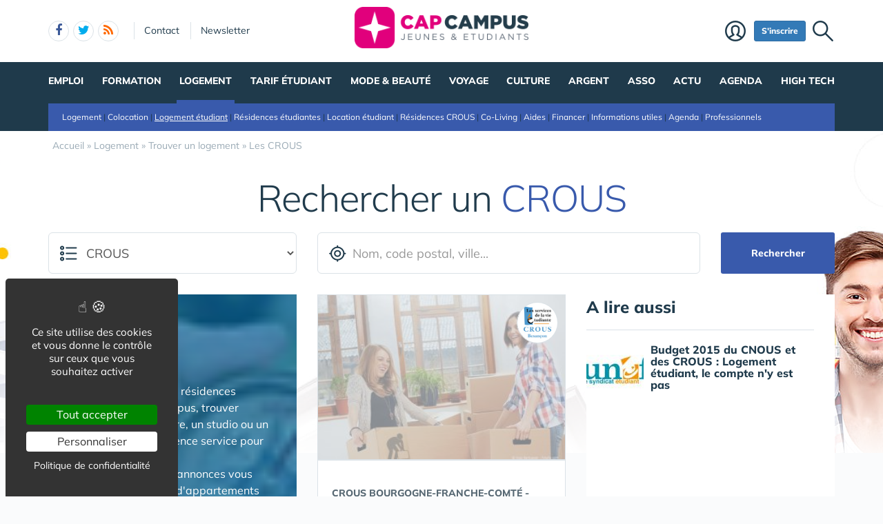

--- FILE ---
content_type: text/html; charset=UTF-8
request_url: https://www.capcampus.com/les-crous-1174/
body_size: 11733
content:
<!DOCTYPE html>
<html lang="fr">
<head>
<meta charset="utf-8">
<meta http-equiv="X-UA-Compatible" content="IE=edge">
<meta name="viewport" content="width=device-width, initial-scale=1">
<title>Logement Etudiant & Résidence Etudiant : Trouver un Logement pour Etudiant ou une colocation</title>
<meta name="keywords" content="logement, apl, logement étudiant, résidence d'étudiant, chambre d'étudiant, appartement pour étudiant, co-location,  aide au logement, agence immobilière, petites annonces immobilières, jeune diplômé, les formalités de la location, studio, location, appartement, site portail étudiant">
<meta name="description" content="Trouver un Logement étudiant : vous êtes étudiants, et vous devez vous Loger!!! formalités de Location, petites annonces, Aides au Logement, litiges... le Logement Etudiant avec capcampus, le site portail de la communauté étudiante et jeunes diplômés, ça déménage!!">
<meta property="og:locale" content="fr_FR" />
<meta property="og:title" content="Logement Etudiant & Résidence Etudiant : Trouver un Logement pour Etudiant ou une colocation" />
<meta property="og:description" content="Trouver un Logement étudiant : vous êtes étudiants, et vous devez vous Loger!!! formalités de Location, petites annonces, Aides au Logement, litiges... le Logement Etudiant avec capcampus, le site portail de la communauté étudiante et jeunes diplômés, ça déménage!!" />
<meta name="verification" content="bd6bc68e5bd5ff1cf5698f03f235af31" />
<meta name="p:domain_verify" content="5edcf0bac00b8e413bdc081efe4a1b96"/>
<meta property="fb:app_id" content="385216894852996"/>
<meta property="fb:admins" content="670624612" />
<meta property="fb:page_id" content="191120424325199" />
<meta name="msvalidate.01" content="E208EE567BB1E79A45318B0D53E54BCF" />
<meta name="msvalidate.01" content="686C531584ED051CACE9E478737DBD07" /><link rel="next" href="?c=31&amp;k=&amp;pg=2">
<link rel="alternate" type="application/rss+xml" title="Capcampus.com > Logement" href="https://www.capcampus.com/logement-1159/rss.xml">
<link href="/img/a/i/favicon.ico" rel="shortcut icon" type="image/x-icon">
<link rel="preload" href="/img/f/mulish-v10-latin-regular.woff2" as="font" type="font/woff2" crossorigin>
<link rel="preload" href="/img/f/mulish-v10-latin-800.woff2" as="font" type="font/woff2" crossorigin>
<link href="/img/24/_c1768832779.css" rel="stylesheet">
<style>
body {background-image: linear-gradient(0deg, #ffffff -2%, rgba(250, 251, 253, 0) 27%),url(/img/18/fonds/etd.jpg);background-repeat:no-repeat;background-position-x:center;background-size:1920px 657px;}
</style>
<script>(function(){"use strict";var c=[],f={},a,e,d,b;if(!window.jQuery){a=function(g){c.push(g)};f.ready=function(g){a(g)};e=window.jQuery=window.$=function(g){if(typeof g=="function"){a(g)}return f};window.checkJQ=function(){if(!d()){b=setTimeout(checkJQ,100)}};b=setTimeout(checkJQ,100);d=function(){if(window.jQuery!==e){clearTimeout(b);var g=c.shift();while(g){jQuery(g);g=c.shift()}b=f=a=e=d=window.checkJQ=null;return true}return false}}})();</script>
<style>.ui-autocomplete { max-height:300px;overflow-y: auto;overflow-x: hidden;}</style>
<script>
$(function() {
	$("#topformcat").on("change",function(){
		var s =  $(this).val();
		if (s==1) {window.location="/residences-service-etudiant-1176/";}
		else if (s==2) {window.location="/les-residences-crous-1175/";}
		else if (s==4) {window.location="/les-crous-1174/";}
		else if (s==5) {window.location="/cite-internationale-1177/";}
		else if (s==7) {window.location="/habitat-pour-les-jeunes-2173/";}
		else if (s==8) {window.location="/colocation/";}
		else {window.location="/residences-service-etudiant-1176/";}	
		});
});
</script>

</head><body data-col="tc19"><noscript><img src="/m23/?idsite=9&amp;rec=1&amp;action_name=__nojs__" style="border:0;" alt="m"></noscript>
<svg xmlns="http://www.w3.org/2000/svg" style="display:none">
<symbol id="facebook-f" viewBox="0 0 320 512"><!--! Font Awesome Free 6.5.1 by @fontawesome - https://fontawesome.com License - https://fontawesome.com/license/free (Icons: CC BY 4.0, Fonts: SIL OFL 1.1, Code: MIT License) Copyright 2023 Fonticons, Inc. --><path d="M80 299.3V512H196V299.3h86.5l18-97.8H196V166.9c0-51.7 20.3-71.5 72.7-71.5c16.3 0 29.4 .4 37 1.2V7.9C291.4 4 256.4 0 236.2 0C129.3 0 80 50.5 80 159.4v42.1H14v97.8H80z"/></symbol>
<symbol id="linkedin-in" viewBox="0 0 448 512"><!--! Font Awesome Free 6.5.1 by @fontawesome - https://fontawesome.com License - https://fontawesome.com/license/free (Icons: CC BY 4.0, Fonts: SIL OFL 1.1, Code: MIT License) Copyright 2023 Fonticons, Inc. --><path d="M100.28 448H7.4V148.9h92.88zM53.79 108.1C24.09 108.1 0 83.5 0 53.8a53.79 53.79 0 0 1 107.58 0c0 29.7-24.1 54.3-53.79 54.3zM447.9 448h-92.68V302.4c0-34.7-.7-79.2-48.29-79.2-48.29 0-55.69 37.7-55.69 76.7V448h-92.78V148.9h89.08v40.8h1.3c12.4-23.5 42.69-48.3 87.88-48.3 94 0 111.28 61.9 111.28 142.3V448z"/></symbol>
<symbol id="x-twitter" viewBox="0 0 512 512"><!--! Font Awesome Free 6.5.1 by @fontawesome - https://fontawesome.com License - https://fontawesome.com/license/free (Icons: CC BY 4.0, Fonts: SIL OFL 1.1, Code: MIT License) Copyright 2023 Fonticons, Inc. --><path d="M389.2 48h70.6L305.6 224.2 487 464H345L233.7 318.6 106.5 464H35.8L200.7 275.5 26.8 48H172.4L272.9 180.9 389.2 48zM364.4 421.8h39.1L151.1 88h-42L364.4 421.8z"/></symbol>
<symbol id="circle-user" viewBox="0 0 512 512"><!--! Font Awesome Free 6.5.1 by @fontawesome - https://fontawesome.com License - https://fontawesome.com/license/free (Icons: CC BY 4.0, Fonts: SIL OFL 1.1, Code: MIT License) Copyright 2023 Fonticons, Inc. --><path d="M406.5 399.6C387.4 352.9 341.5 320 288 320H224c-53.5 0-99.4 32.9-118.5 79.6C69.9 362.2 48 311.7 48 256C48 141.1 141.1 48 256 48s208 93.1 208 208c0 55.7-21.9 106.2-57.5 143.6zm-40.1 32.7C334.4 452.4 296.6 464 256 464s-78.4-11.6-110.5-31.7c7.3-36.7 39.7-64.3 78.5-64.3h64c38.8 0 71.2 27.6 78.5 64.3zM256 512A256 256 0 1 0 256 0a256 256 0 1 0 0 512zm0-272a40 40 0 1 1 0-80 40 40 0 1 1 0 80zm-88-40a88 88 0 1 0 176 0 88 88 0 1 0 -176 0z"/></symbol>
<symbol id="arrow-right" viewBox="0 0 448 512"><!--! Font Awesome Free 6.5.1 by @fontawesome - https://fontawesome.com License - https://fontawesome.com/license/free (Icons: CC BY 4.0, Fonts: SIL OFL 1.1, Code: MIT License) Copyright 2023 Fonticons, Inc. --><path d="M438.6 278.6c12.5-12.5 12.5-32.8 0-45.3l-160-160c-12.5-12.5-32.8-12.5-45.3 0s-12.5 32.8 0 45.3L338.8 224 32 224c-17.7 0-32 14.3-32 32s14.3 32 32 32l306.7 0L233.4 393.4c-12.5 12.5-12.5 32.8 0 45.3s32.8 12.5 45.3 0l160-160z"/></symbol>
<symbol id="location-crosshairs" viewBox="0 0 512 512"><!--! Font Awesome Free 6.5.1 by @fontawesome - https://fontawesome.com License - https://fontawesome.com/license/free (Icons: CC BY 4.0, Fonts: SIL OFL 1.1, Code: MIT License) Copyright 2023 Fonticons, Inc. --><path d="M256 0c17.7 0 32 14.3 32 32V66.7C368.4 80.1 431.9 143.6 445.3 224H480c17.7 0 32 14.3 32 32s-14.3 32-32 32H445.3C431.9 368.4 368.4 431.9 288 445.3V480c0 17.7-14.3 32-32 32s-32-14.3-32-32V445.3C143.6 431.9 80.1 368.4 66.7 288H32c-17.7 0-32-14.3-32-32s14.3-32 32-32H66.7C80.1 143.6 143.6 80.1 224 66.7V32c0-17.7 14.3-32 32-32zM128 256a128 128 0 1 0 256 0 128 128 0 1 0 -256 0zm128-80a80 80 0 1 1 0 160 80 80 0 1 1 0-160z"/></symbol>
<symbol id="magnifying-glass" viewBox="0 0 512 512"><!--! Font Awesome Free 6.5.1 by @fontawesome - https://fontawesome.com License - https://fontawesome.com/license/free (Icons: CC BY 4.0, Fonts: SIL OFL 1.1, Code: MIT License) Copyright 2023 Fonticons, Inc. --><path d="M416 208c0 45.9-14.9 88.3-40 122.7L502.6 457.4c12.5 12.5 12.5 32.8 0 45.3s-32.8 12.5-45.3 0L330.7 376c-34.4 25.2-76.8 40-122.7 40C93.1 416 0 322.9 0 208S93.1 0 208 0S416 93.1 416 208zM208 352a144 144 0 1 0 0-288 144 144 0 1 0 0 288z"/></symbol>
<symbol id="rss" viewBox="0 0 448 512"><!--! Font Awesome Free 6.5.1 by @fontawesome - https://fontawesome.com License - https://fontawesome.com/license/free (Icons: CC BY 4.0, Fonts: SIL OFL 1.1, Code: MIT License) Copyright 2023 Fonticons, Inc. --><path d="M0 64C0 46.3 14.3 32 32 32c229.8 0 416 186.2 416 416c0 17.7-14.3 32-32 32s-32-14.3-32-32C384 253.6 226.4 96 32 96C14.3 96 0 81.7 0 64zM0 416a64 64 0 1 1 128 0A64 64 0 1 1 0 416zM32 160c159.1 0 288 128.9 288 288c0 17.7-14.3 32-32 32s-32-14.3-32-32c0-123.7-100.3-224-224-224c-17.7 0-32-14.3-32-32s14.3-32 32-32z"/></symbol>
</svg>
<div id="tphea" class="container"><div class="row"><div class="col-xs-12"><div id="dfind"><form role="search" action="/result_search.php" method="get" target="_top"><input id="ifind" class="q" type="text" name="q" placeholder="Tapez votre recherche" value="" title="recherche"><input class="hide" value="Rechercher" type="submit"></form></div><div id="dlogo"><a href="https://www.capcampus.com/"><img alt="Capcampus, pour jeunes et étudiants" style="height:60px;" src="/img/a/g/logo-capcampus1.png"></a></div><ul class="toleft"><li class="hide"><a href="#contenu">Aller au texte</a></li><li class="visible-xs"><a id="btn-burger" class="fa fa-bars fa-2x"></a></li><li class="follows hidden-xs "><a rel="nofollow" target="_blank" href="https://www.facebook.com/capcampus" class="follow-facebook"><i class="fa fa-facebook"></i><span>facebook</span></a><a rel="nofollow" target="_blank" href="https://www.twitter.com/capcampus/" class="follow-twitter"><i class="fa fa-twitter"></i><span>twitter</span></a><a href="https://www.capcampus.com/logement-1159/rss.xml" class="follow-rss"><i class="fa fa-rss"></i><span>rss</span></a></li><li class="hidden-xs hidden-sm"><a rel="nofollow" class="contact" href="https://www.capcampus.com/contact-1356/">Contact</a></li><li class="hidden-xs hidden-sm"><a rel="nofollow" class="newsletter" href="https://www.capcampus.com/newsletter-1963/?ref=top">Newsletter</a></li></ul><ul class="toright"><li class="hidden-xs"><a class="pi pi-recherche" id="imgfind"></a></li><li class="hidden-xs hidden-sm"><a id="btn-mbr" class="btn btn-primary btn-sm" href="https://www.capcampus.com/membre.php">S'inscrire</a></li><li class="hidden-xs hidden-sm"><a class="pi pi-user" href="https://www.capcampus.com/membre.php">Membre</a></li></ul></div></div></div><div id="tpnav" class="ktnav2 hidden-xs"><div class="win"><ul class="unav"><li class="tc17bc"><a class="m" href="/emploi-20/">Emploi</a><div class="smnu smnu1 bc"><div class="win"><ul><li class="actu9" style="float:right;width:720px;">Actualités<div class="actu2" data-p="actu_emploi"></div></li></ul><ul><li class="rub" style="width:200px;float:left;">Rubriques<ul><li class="wide"><a href="/stage-931/">Stage</a></li><li class="wide"><a href="/alternance-991/">Alternance</a></li><li class="wide"><a href="/job-etudiant-953/">Job etudiant</a></li><li class="wide"><a href="/jobs-d-ete-987/">Job d'été</a></li><li class="wide"><a href="/emploi-jeune-diplome-1023/">Emploi Jeune Diplômé</a></li><li class="wide"><a href="/interim-1077/">Intérim</a></li><li class="wide"><a href="/un-stage-a-l-etranger-945/">Stage à l'étranger</a></li><li class="wide"><a href="/un-emploi-a-l-etranger-1054/">Emploi à l'étranger</a></li><li class="wide"><a href="/job-etudiant-a-l-etranger-989/">Job étudiant à l'étranger</a></li><li class="wide"><a href="/expatriation-1081/">Expatriation</a></li><li class="wide"><a href="/creer-son-entreprise-1141/">Créer son Entreprise</a></li><li class="wide"><a href="/agenda-1378/">Agenda</a></li><li class="wide"><a href="/espace-recruteur-1135/"><b>Espace Recruteur</b></a></li></ul></li></ul><ul><li class="rub" style="width:170px;float:left;margin-left:10px;">Outils<ul><li class="wide"><a href="/lettres-de-motivation-1021/">Lettres de motivation</a></li><li class="wide"><a href="/exemple-de-cv-1022/">Exemple de cv</a></li><li class="wide"><a href="/test-qi-1011/">Test QI</a></li><li class="wide"><a href="/test-de-personnalite-1010/">Test de personnalité</a></li><li class="wide"><a href="/test-metier-1013/">Test métier</a></li><li class="wide"><a href="/test-d-orientation-1012/">Test d'Orientation</a></li><li class="wide"><a href="/test-de-recrutement-1014/">Test de recrutement</a></li><li class="wide"><a href="/test-marketing-vente-1019/">Test marketing vente</a></li><li class="wide"><a href="/salaire-1201/">Evaluer son salaire</a></li><li class="wide"><a href="/test-qe-emotionnel-1016/">Test QE émotionnel</a></li></ul></li></ul><br class="clear"></div></div></li><li class="tc16bc"><a class="m" href="/formation-19/">Formation</a><div class="smnu smnu1 bc"><div class="win"><ul><li class="actu9" style="float:right;width:450px;margin-left:10px;">Les derniers articles<div class="actu2" data-p="actu_formation"></div></li></ul><ul><li class="rub" style="float:left;width:210px;">Rubriques<ul><li class="wide"><a href="/filieres-451/">Filières</a></li><li class="wide"><a href="/guide-metier-459/">Guide Métiers</a></li><li class="wide"><a href="/alternance-et-pro-463/">Alternance & Pro</a></li><li class="wide"><a href="/toolbox-467/">Toolbox</a></li><li class="wide"><a href="/actualite-473/">Actualité</a></li><li class="wide"><a href="/agenda-475/">Agenda</a></li><li class="wide"><a href="/langues-522/">Langues</a></li><li class="wide"><a href="/grandes-ecoles-531/">Grandes Ecoles</a></li><li class="wide"><a href="/mba-458/">MBA</a></li><li class="wide"><a href="/etudier-a-l-etranger-2013/">Etudier à l'étranger</a></li></ul></li></ul><ul><li class="rub" style="float:left;width:250px;margin-left:10px;">Filières<ul><li class="wide"><a href="/3eme-cycle-et-masters-455/">3ème cycle et masters</a></li><li class="wide"><a href="/ecoles-de-commerce-456/">Ecoles de commerce</a></li><li class="wide"><a href="/ecoles-d-ingenieurs-457/">Ecoles d'ingénieurs</a></li><li class="wide"><a href="/apprentissage-alternance-519/">Apprentissage / Alternance</a></li><li class="wide"><a href="/universites-454/">Universités</a></li><li class="wide"><a href="/bts-dut-453/">BTS / DUT</a></li><li class="wide"><a href="/classes-preparatoires-452/">Classes préparatoires</a></li><li class="wide"><a href="/mba-458/">MBA</a></li><li class="wide"><a href="/bachelors-1775/">Bachelors</a></li><li class="wide"><a href="/cours-en-ligne-523/"><b>Cours en ligne</b></a></li></ul></li></ul><ul><li class="rub" style="float:left;width:170px;margin-left:10px;">Actualité<ul><li class="wide"><a href="/interview-505/">Interview</a></li><li class="wide"><a href="/nomination-618/">Nomination</a></li><li class="wide"><a href="/concours-etudiant-1488/">Concours étudiants</a></li><li class="wide"><a href="/campus-live-474/">Campus live</a></li><li class="wide"><a href="/ecoles-universites-476/">Ecoles / Universités </a></li><li class="wide"><a href="/etudiants-477/">Etudiants</a></li><li class="wide"><a href="/anciens-eleves-478/">Anciens élèves</a></li><li class="wide"><a href="/alternance-464/">Alternance</a></li><li class="wide"><a href="/apprentissage-465/">Apprentissage</a></li><li class="wide"><a href="/professionnalisation-466/">Professionnalisation</a></li></ul></li></ul><ul><li class="rub" style="width:650px;float:left;">Métiers<ul><li style="width:210px;"><a href="/moteur-des-metiers-460/">Moteur des métiers</a></li><li style="width:250px;"><a href="/art-et-creation-481/">Art &amp; Création</a></li><li style="width:120px;"><a href="/sante-461/">Santé</a></li><li style="width:210px;"><a href="/hotellerie-et-restauration-484/">Hôtellerie &amp; Restauration</a></li><li style="width:250px;"><a href="/mode-et-beaute-462/">Mode &amp; Beauté</a></li><li style="width:150px;"><a href="/fonction-publique-483/">Fonction publique</a></li></ul></li></ul><br class="clear"></div></div></li><li class="tc19bc sel"><a class="m b" href="/logement-1159/">Logement</a><div class="smnu smnu1 bc"><div class="win"><ul><li class="actu9" style="float:right;width:830px;">Actualités<div class="actu2" data-p="actu_logement"></div></li></ul><ul><li class="rub" style="width:150px;">Rubriques<ul><li><a href="/colocation-1173/">CoLocation</a></li><li><a href="/trouver-un-logement-1168/">Trouver un logement (Logement étudiant)</a></li><li><a href="/residences-service-etudiant-1176/">Résidences étudiantes</a></li><li><a href="/location-etudiant-1518/">Location étudiant</a></li><li><a href="/les-crous-1174/">CROUS</a></li><li><a href="/les-residences-crous-1175/">Résidences CROUS</a></li><li><a href="/aides-1171/">Aides</a></li><li><a href="/financer-son-logement-1164/">Financer son logement</a></li><li><a href="/les-informations-utiles-1160/">Les informations utiles</a></li><li><a href="/agenda-logement-etudiant-1521/">Agenda</a></li><li><a href="/professionnels-2031/">Professionnels</a></li><li><a href="/co-living-2192/">Co-Living</a></li></ul></li></ul><br class="clear"></div></div></li><li class="tc15bc"><a class="m" href="//www.tarif-etudiant.com/">Tarif étudiant</a><div class="smnu smnu1 bc"><div class="win"><ul><li class="actu9" style="float:right;width:830px;">Actualités<div class="actu2" data-p="actu_tarif"></div></li></ul><ul><li class="rub" style="width:150px;">Rubriques<ul><li><a href="//www.tarif-etudiant.com/magazines-1193/">Abonnements</a></li><li><a href="//www.tarif-etudiant.com/lenovo-etudiant-2056/">LENOVO Etudiant</a></li><li><a href="//www.tarif-etudiant.com/mode-1443/">Mode</a></li><li><a href="//www.tarif-etudiant.com/cashback-et-code-promo-1722/">Réducs</a></li><li><a href="//www.tarif-etudiant.com/voyage-1200/">Voyage</a></li><li><a href="//www.tarif-etudiant.com/high-tech-1187/">High Tech</a></li><li><a href="//www.tarif-etudiant.com/alimentation-1183/">Alimentation</a></li><li><a href="//www.tarif-etudiant.com/assurance-1185/">Assurance</a></li><li><a href="//www.tarif-etudiant.com/sante-beaute-1198/">Beauté</a></li><li><a href="//www.tarif-etudiant.com/logement-1197/">Logement</a></li><li><a href="//www.tarif-etudiant.com/loisirs-1194/">Loisirs</a></li></ul></li></ul><br class="clear"></div></div></li><li class="tc13bc"><a class="m" href="/mode-2/">Mode &amp; beauté</a><div class="smnu smnu1 bc"><div class="win"><ul><li class="actu9" style="float:right;width:750px;">Actualités<div class="actu2" data-p="actu_mode"></div></li></ul><ul><li class="rub" style="width:150px;">Rubriques<ul><li><a href="/beaute-104/">Beauté</a></li><li><a href="/mode-et-marques-103/">Mode et Marques</a></li><li><a href="/sante-125/">Santé</a></li><li><a href="/shopping-107/">Shopping</a></li><li><a href="/my-food-597/">My Food</a></li><li><a href="/emploi-et-formation-617/">Emploi & Formation</a></li><li><a href="/actualite-596/">Actualité</a></li><li><a href="/tendance-600/">Tendance</a></li><li><a href="/my-life-598/">My Life</a></li></ul></li></ul><ul><li class="rub" style="width:150px;">Bons plans Mode<ul><li><a href="/ventes-privees-1542/">Ventes privées</a></li></ul></li></ul><br class="clear"></div></div></li><li class="tc18bc"><a class="m" href="/voyage-3/">Voyage</a><div class="smnu smnu1 bc"><div class="win"><ul><li class="actu9" style="float:right;width:750px;">Actualités<div class="actu2" data-p="actu_voyage"></div></li></ul><ul><li class="rub" style="width:150px;">Rubriques<ul><li><a href="/ski-glisse-848/">Ski en hiver</a></li><li><a href="/tendance-1427/">Tendance</a></li><li><a href="/parcs-d-attractions-1441/">Parcs d'attractions</a></li><li><a href="/montagnes-en-ete-1458/">Montagnes en été</a></li><li><a href="/surf-1445/">Surf , Glisse & Fun</a></li><li><a href="/bouger-1459/">Bouger</a></li><li><a href="/tarif-etudiant-626/">Tarif étudiant</a></li><li><a href="/sejours-623/">Séjours</a></li><li><a href="/emploi-629/">Emploi</a></li><li><a href="/formation-630/">Formation</a></li><li><a href="/actualite-628/">Actualité</a></li><li><a href="/infos-pratiques-627/">Infos pratiques</a></li></ul></li></ul><br class="clear"></div></div></li><li class="tc14bc"><a class="m" href="/culture-1240/">Culture</a><div class="smnu smnu1 bc"><div class="win"><ul><li class="actu9" style="float:right;width:750px;">Actualités<div class="actu2" data-p="actu_culture"></div></li></ul><ul><li class="rub" style="width:150px;">Rubriques<ul><li class="wide"><a href="/magazines-1760/">Presse & magazine tarif étudiant</a></li><li class="wide"><a href="/musique-et-cd-1351/">Musique & Cd</a></li><li class="wide"><a href="/concours-1353/">Concours</a></li><li class="wide"><a href="/video-et-dvd-1352/">Vidéo & DVD</a></li><li class="wide"><a href="/cinema-1421/">Cinéma</a></li><li class="wide"><a href="/jeux-video-1349/">Jeux vidéo</a></li><li class="wide"><a href="/livre-1354/">Livre</a></li><li class="wide"><a href="/agenda-1347/">Agenda</a></li><li class="wide"><a href="/billetterie-1549/">Billetterie</a></li></ul></li></ul><br class="clear"></div></div></li><li class="tc12bc"><a class="m" href="/argent-13/">Argent</a><div class="smnu smnu1 bc"><div class="win"><ul><li class="actu9" style="float:right;width:750px;">Actualités<div class="actu2" data-p="actu_argent"></div></li></ul><ul><li class="rub" style="width:150px;">Rubriques<ul><li><a href="/comparez-les-banques-1742/">Comparez les banques</a></li><li><a href="/banques-prets-1232/">Banques Prêts étudiant</a></li><li><a href="/bourses-1215/">Bourses</a></li><li><a href="/boursicoter-1224/">Boursicoter</a></li><li><a href="/assurances-1365/">Assurances étudiant</a></li><li><a href="/mutuelle-etudiant-1504/">Mutuelle étudiant</a></li></ul></li></ul><br class="clear"></div></div></li><li class="tc20bc"><a class="m" href="/association-1242/">Asso</a><div class="smnu smnu1 bc"><div class="win"><ul><li class="actu9" style="float:right;width:750px;">Actualités<div class="actu2" data-p="actu_asso"></div></li></ul><ul><li class="rub" style="width:150px;">Rubriques<ul><li><a href="/creer-1243/">Créer</a></li><li><a href="/financer-1274/">Financer</a></li><li><a href="/les-associations-1312/">Les Associations</a></li><li><a href="/entreprise-etudiante-1294/">Entreprise etudiante</a></li><li><a href="/annuaire-des-bde-1282/">Annuaire des Bde</a></li><li><a href="/les-syndicats-et-federations-1338/">Les Syndicats et Fédérations</a></li><li><a href="/espace-association-1346/">Espace Association</a></li><li><a href="/actualite-1501/">Actualité</a></li><li><a href="/agenda-1363/">Agenda</a></li></ul></li></ul><br class="clear"></div></div></li><li class="tc2bc"><a class="m" href="/actualite/">Actu</a><div class="smnu smnu1 bc"><div class="win"><ul><li class="actu9" style="float:right;width:750px;">Actualités<div class="actu2" data-p="actu_actu"></div></li></ul><ul><li class="rub" style="width:150px;">Rubriques<ul><li><a href="/actualite-formation/">Formation</a></li><li><a href="/actualite-emploi/">Emploi</a></li><li><a href="/actualite-mode/">Mode & Beauté</a></li><li><a href="/actualite-voyage/">Voyage</a></li><li><a href="//www.tarif-etudiant.com/actualite/">Tarif étudiant</a></li><li><a href="/actualite-logement/">Logement</a></li><li><a href="/actualite-culture/">Culture</a></li><li><a href="/actualite-association/">Association</a></li><li><a href="/agenda-1965/">Agenda</a></li><li><a href="/videos-2029/"><b>Vidéos</b></a></li></ul></li></ul><br class="clear"></div></div></li><li class="tc22bc"><a class="m" href="/agenda-1965/">Agenda</a><div class="smnu smnu1 bc"><div class="win"><ul><li class="actu9">Agenda<div class="actu2" data-p="actu_agd2"></div></li></ul><br class="clear"></div></div></li><li class="tc23bc"><a class="m" href="/high-tech-1437/">High Tech</a><div class="smnu smnu1 bc"><div class="win"><ul><li class="actu9" style="border:0;padding-left:0;">Actualités<div class="actu2" data-p="actu_htech"></div></li></ul><br class="clear"></div></div></li></ul><div id="barloc" class="tc19 tc19bc"><div class="b"><a href="/logement-1159/">Logement</a>&nbsp;| <a href="/colocation-1173/">Colocation</a>&nbsp;| <a class="cur" href="/trouver-un-logement-1168/">Logement étudiant</a>&nbsp;| <a href="/residences-service-etudiant-1176/">Résidences étudiantes</a>&nbsp;| <a href="/location-etudiant-1518/">Location étudiant</a>&nbsp;| <a href="/les-residences-crous-1175/">Résidences CROUS</a>&nbsp;| <a href="/co-living-2192/">Co-Living</a>&nbsp;| <a href="/aides-1171/">Aides</a>&nbsp;| <a href="/financer-son-logement-1164/">Financer</a>&nbsp;| <a href="/les-informations-utiles-1160/">Informations utiles</a>&nbsp;| <a href="/agenda-logement-etudiant-1521/">Agenda</a>&nbsp;| <a href="/professionnels-2031/">Professionnels</a></div></div></div></div><div id="contenu" class="container"><div id="breadcrumb" itemscope itemtype="http://schema.org/BreadcrumbList"><div itemprop="itemListElement" itemscope itemtype="http://schema.org/ListItem"><a href="/" itemprop="item"><span itemprop="name">Accueil</span></a><meta itemprop="position" content="1"></div> &raquo; <div itemprop="itemListElement" itemscope itemtype="http://schema.org/ListItem"><a href="/logement-1159/" itemprop="item"><span itemprop="name">Logement</span></a><meta itemprop="position" content="2"></div> &raquo; <div itemprop="itemListElement" itemscope itemtype="http://schema.org/ListItem"><a href="/trouver-un-logement-1168/" itemprop="item"><span itemprop="name">Trouver un logement</span></a><meta itemprop="position" content="3"></div> &raquo; <div itemprop="itemListElement" itemscope itemtype="http://schema.org/ListItem"><a href="/les-crous-1174/" itemprop="item"><span itemprop="name">Les CROUS</span></a><meta itemprop="position" content="4"></div></div></div><div class="container tc19"><div class="row"><div class="col-md-12"><div id="req_top" class="row tc19"><div class="h1">Rechercher un <span class="c">CROUS</span></div><form action="/les-crous-1174/" method="GET"><input name="sf" value="u" type="hidden"><div class="col-xs-12 col-sm-4"><select class="form-control input-lg pi-cats2" name="c" id="topformcat"><option value="0">Type de résidence</option><option value="1">Résidences service étudiant</option><option value="2">Les résidences CROUS</option><option value="7">Habitat pour les Jeunes</option><option value="4"  selected="selected">CROUS</option><option value="5">Cités internationales</option><option value="8">Colocation</option></select></div><div class="col-xs-12 col-sm-6"><input id="recherche" name="k" class="form-control input-lg pi-cible2 593acd92ae07023778a67c24fd621ae7" placeholder="Nom, code postal, ville..." value=""></div>
<div class="col-xs-12 col-sm-2"><button type="submit" class="btn btn-lg btn-block b">Rechercher</button></div></form></div></div></div><div class="row"><div class="col-xs-12 col-sm-4 col-md-4"><section class="intro18 trans" style="height:450px;"><div><h1>Les CROUS</h1><br><br><p>A l'aide du moteur des résidences étudiantes de capcampus, trouver facilement une chambre, un studio ou un appartement en résidence service pour étudiant. <br> Le moteur des petites annonces vous facilitera la recherche d'appartements proposés par des particuliers ou des agences aux étudiants en location . </p><hr><i class="fa fa-bars" aria-hidden="true"></i> RUBRIQUES<br><ul class="inli"><li><a href="/habitat-pour-les-jeunes-2173/">Habitat pour les Jeunes</a></li><li><a href="/residences-service-etudiant-1176/">Résidences service étudiant</a></li><li><a href="/bon-plan-logement-etudiant-1883/">Bon Plan Logement Etudiant</a></li><li class="sel"><a href="/les-crous-1174/"><b>Les CROUS</b></a></li><li><a href="/les-residences-crous-1175/">Les résidences CROUS</a></li><li><a href="/cite-internationale-1177/">Cité internationale</a></li></ul></div></section></div><div class="col-xs-12 col-sm-4 col-md-4"><div class="thumbnail" style="position:relative;" itemscope><div style="position:relative;background:#DBE2E7;"><a href="https://www.cap-logement-etudiant.com/crous/bourgogne-franche-comte/cote-d-or/dijon/crous-bourgogne-franche-comte-site-de-dijon-m9065.htm"><div class="logo toright"><img alt="Crous Bourgogne-Franche-Comté - Site de Dijon - résidence avec service Senior" src="/img/logo/crous/logo-crous-besancon-130.jpg"></div><img itemprop="image" alt="Crous Bourgogne-Franche-Comté - Site de Dijon" src="/img/tb2/300x200/u/0/logement-etudiant-6.jpg" style="width:358px;height:238px;opacity:0.4;"></a></div><div class="caption"><h3 style="font-size:14px;font-weight:bold;text-transform:uppercase;min-height:30px;"><a style="color:#596a75;" itemprop="url" href="https://www.cap-logement-etudiant.com/crous/bourgogne-franche-comte/cote-d-or/dijon/crous-bourgogne-franche-comte-site-de-dijon-m9065.htm"><b itemprop="name">Crous Bourgogne-Franche-Comté - Site de Dijon</b></a></h3><p style="font-size:18px;"><i class="fa fa-map-marker" style="font-size:18px;margin-right:10px;"></i> <strong>21000 - Dijon</strong><br></p><div class="thumbnail-links" style="position:absolute;bottom:0;padding:20px;left:0;right:0;"><a class="btn b bc" href="https://www.cap-logement-etudiant.com/crous/bourgogne-franche-comte/cote-d-or/dijon/crous-bourgogne-franche-comte-site-de-dijon-m9065.htm">Plus d'infos</a></div></div></div></div><div class="col-xs-12 col-sm-4 col-md-4 pull-right"><div class="b18"><section style="min-height: 515px;"><header><h2 style="margin-top:0;">A lire aussi</h2></header><div><div class="media"><div class="media-left"><div class="box"><div class="vali"><a class="media-object" href="/les-crous-1174/budget-2015-du-cnous-et-des-crous-logement-etudiant-le-compte-n-y-est-pas-a32977.htm"><img  alt="Budget 2015 du CNOUS et des CROUS : Logement étudiant, le compte n'y est pas" style="width:83px;height:73px;" class="lazyload" data-src="/img/tb2/83x73/u/1/logo-unef_5.JPG"></a></div></div></div><div class="media-body"><h3 class="media-heading" style="font-size:16px;"><a href="/les-crous-1174/budget-2015-du-cnous-et-des-crous-logement-etudiant-le-compte-n-y-est-pas-a32977.htm"><span>Budget 2015 du CNOUS et des CROUS : Logement étudiant, le compte n'y est pas</span></a></h3></div></div></div></section></div></div><div class="col-xs-12 col-sm-4 col-md-4"><div class="thumbnail" style="position:relative;" itemscope><div style="position:relative;background:#DBE2E7;"><a href="https://www.cap-logement-etudiant.com/crous/bourgogne-franche-comte/cote-d-or/dijon/crous-bourgogne-franche-comte-site-de-dijon-m9071.htm"><img itemprop="image" alt="Crous Bourgogne-Franche-Comté - Site de Dijon" src="/img/tb2/300x200/u/0/logement-etudiant-1.jpg" style="width:358px;height:238px;opacity:0.4;"></a></div><div class="caption"><h3 style="font-size:14px;font-weight:bold;text-transform:uppercase;min-height:30px;"><a style="color:#596a75;" itemprop="url" href="https://www.cap-logement-etudiant.com/crous/bourgogne-franche-comte/cote-d-or/dijon/crous-bourgogne-franche-comte-site-de-dijon-m9071.htm"><b itemprop="name">Crous Bourgogne-Franche-Comté - Site de Dijon</b></a></h3><p style="font-size:18px;"><i class="fa fa-map-marker" style="font-size:18px;margin-right:10px;"></i> <strong>21000 - Dijon</strong><br></p><div class="thumbnail-links" style="position:absolute;bottom:0;padding:20px;left:0;right:0;"><a class="btn b bc" href="https://www.cap-logement-etudiant.com/crous/bourgogne-franche-comte/cote-d-or/dijon/crous-bourgogne-franche-comte-site-de-dijon-m9071.htm">Plus d'infos</a></div></div></div></div><div class="col-xs-12 col-sm-4 col-md-4"><div class="thumbnail" style="position:relative;" itemscope><div style="position:relative;background:#DBE2E7;"><a href="https://www.cap-logement-etudiant.com/crous/auvergne-rhone-alpes/rhone/lyon/crous-de-lyon-m9076.htm"><div class="logo toright"><img alt="CROUS DE LYON - résidence avec service Senior" src="/img/logo/crous/logo-crous-lyon-130.jpg"></div><img itemprop="image" alt="CROUS DE LYON" src="/img/tb2/300x200/u/0/logement-etudiant-3.jpg" style="width:358px;height:238px;opacity:0.4;"></a></div><div class="caption"><h3 style="font-size:14px;font-weight:bold;text-transform:uppercase;min-height:30px;"><a style="color:#596a75;" itemprop="url" href="https://www.cap-logement-etudiant.com/crous/auvergne-rhone-alpes/rhone/lyon/crous-de-lyon-m9076.htm"><b itemprop="name">CROUS DE LYON</b></a></h3><p style="font-size:18px;"><i class="fa fa-map-marker" style="font-size:18px;margin-right:10px;"></i> <strong>69365 - LYON Cedex 07</strong><br></p><div class="thumbnail-links" style="position:absolute;bottom:0;padding:20px;left:0;right:0;"><a class="btn b bc" href="https://www.cap-logement-etudiant.com/crous/auvergne-rhone-alpes/rhone/lyon/crous-de-lyon-m9076.htm">Plus d'infos</a></div></div></div></div><div class="clearfix"></div><div class="col-xs-12 col-sm-4 col-md-4"><div class="thumbnail" style="position:relative;" itemscope><div style="position:relative;background:#DBE2E7;"><a href="https://www.cap-logement-etudiant.com/crous/provence-alpes-cote-d-azur/bouches-du-rhone/aix-en-provence/crous-aix-marseille-m9717.htm"><img itemprop="image" alt="Crous Aix - Marseille" src="/img/tb2/300x200/u/0/logement-etudiant-6.jpg" style="width:358px;height:238px;opacity:0.4;"></a></div><div class="caption"><h3 style="font-size:14px;font-weight:bold;text-transform:uppercase;min-height:30px;"><a style="color:#596a75;" itemprop="url" href="https://www.cap-logement-etudiant.com/crous/provence-alpes-cote-d-azur/bouches-du-rhone/aix-en-provence/crous-aix-marseille-m9717.htm"><b itemprop="name">Crous Aix - Marseille</b></a></h3><p style="font-size:18px;"><i class="fa fa-map-marker" style="font-size:18px;margin-right:10px;"></i> <strong>13621 - AIX EN PROVENCE Cedex 1</strong><br></p><div class="thumbnail-links" style="position:absolute;bottom:0;padding:20px;left:0;right:0;"><a class="btn b bc" href="https://www.cap-logement-etudiant.com/crous/provence-alpes-cote-d-azur/bouches-du-rhone/aix-en-provence/crous-aix-marseille-m9717.htm">Plus d'infos</a></div></div></div></div><div class="col-xs-12 col-sm-4 col-md-4"><div class="thumbnail" style="position:relative;" itemscope><div style="position:relative;background:#DBE2E7;"><a href="https://www.cap-logement-etudiant.com/crous/grand-est/meurthe-et-moselle/nancy/crous-de-nancy-metz-m9078.htm"><img itemprop="image" alt="CROUS DE NANCY-METZ" src="/img/tb2/300x200/u/0/logement-etudiant-6.jpg" style="width:358px;height:238px;opacity:0.4;"></a></div><div class="caption"><h3 style="font-size:14px;font-weight:bold;text-transform:uppercase;min-height:30px;"><a style="color:#596a75;" itemprop="url" href="https://www.cap-logement-etudiant.com/crous/grand-est/meurthe-et-moselle/nancy/crous-de-nancy-metz-m9078.htm"><b itemprop="name">CROUS DE NANCY-METZ</b></a></h3><p style="font-size:18px;"><i class="fa fa-map-marker" style="font-size:18px;margin-right:10px;"></i> <strong>54042 - NANCY Cedex</strong><br></p><div class="thumbnail-links" style="position:absolute;bottom:0;padding:20px;left:0;right:0;"><a class="btn b bc" href="https://www.cap-logement-etudiant.com/crous/grand-est/meurthe-et-moselle/nancy/crous-de-nancy-metz-m9078.htm">Plus d'infos</a></div></div></div></div><div class="col-xs-12 col-sm-4 col-md-4"><div class="thumbnail" style="position:relative;" itemscope><div style="position:relative;background:#DBE2E7;"><a href="https://www.cap-logement-etudiant.com/crous/bretagne/ille-et-vilaine/rennes/crous-de-rennes-m9085.htm"><img itemprop="image" alt="CROUS DE RENNES" src="/img/tb2/300x200/u/0/logement-etudiant-1.jpg" style="width:358px;height:238px;opacity:0.4;"></a></div><div class="caption"><h3 style="font-size:14px;font-weight:bold;text-transform:uppercase;min-height:30px;"><a style="color:#596a75;" itemprop="url" href="https://www.cap-logement-etudiant.com/crous/bretagne/ille-et-vilaine/rennes/crous-de-rennes-m9085.htm"><b itemprop="name">CROUS DE RENNES</b></a></h3><p style="font-size:18px;"><i class="fa fa-map-marker" style="font-size:18px;margin-right:10px;"></i> <strong>35002 - RENNES Cedex</strong><br></p><div class="thumbnail-links" style="position:absolute;bottom:0;padding:20px;left:0;right:0;"><a class="btn b bc" href="https://www.cap-logement-etudiant.com/crous/bretagne/ille-et-vilaine/rennes/crous-de-rennes-m9085.htm">Plus d'infos</a></div></div></div></div><div class="col-xs-12 col-sm-4 col-md-4"><div class="thumbnail" style="position:relative;" itemscope><div style="position:relative;background:#DBE2E7;"><a href="https://www.cap-logement-etudiant.com/crous/auvergne-rhone-alpes/isere/grenoble/crous-de-grenoble-m9072.htm"><img itemprop="image" alt="CROUS DE GRENOBLE" src="/img/tb2/300x200/u/0/logement-etudiant-6.jpg" style="width:358px;height:238px;opacity:0.4;"></a></div><div class="caption"><h3 style="font-size:14px;font-weight:bold;text-transform:uppercase;min-height:30px;"><a style="color:#596a75;" itemprop="url" href="https://www.cap-logement-etudiant.com/crous/auvergne-rhone-alpes/isere/grenoble/crous-de-grenoble-m9072.htm"><b itemprop="name">CROUS DE GRENOBLE</b></a></h3><p style="font-size:18px;"><i class="fa fa-map-marker" style="font-size:18px;margin-right:10px;"></i> <strong>38019 - GRENOBLE Cedex</strong><br></p><div class="thumbnail-links" style="position:absolute;bottom:0;padding:20px;left:0;right:0;"><a class="btn b bc" href="https://www.cap-logement-etudiant.com/crous/auvergne-rhone-alpes/isere/grenoble/crous-de-grenoble-m9072.htm">Plus d'infos</a></div></div></div></div><div class="col-xs-12 col-sm-4 col-md-4"><div class="thumbnail" style="position:relative;" itemscope><div style="position:relative;background:#DBE2E7;"><a href="https://www.cap-logement-etudiant.com/crous/hauts-de-france/nord/lille/crous-de-lille-m9074.htm"><img itemprop="image" alt="CROUS DE LILLE" src="/img/tb2/300x200/u/0/logement-etudiant-6.jpg" style="width:358px;height:238px;opacity:0.4;"></a></div><div class="caption"><h3 style="font-size:14px;font-weight:bold;text-transform:uppercase;min-height:30px;"><a style="color:#596a75;" itemprop="url" href="https://www.cap-logement-etudiant.com/crous/hauts-de-france/nord/lille/crous-de-lille-m9074.htm"><b itemprop="name">CROUS DE LILLE</b></a></h3><p style="font-size:18px;"><i class="fa fa-map-marker" style="font-size:18px;margin-right:10px;"></i> <strong>59043 - LILLE Cedex</strong><br></p><div class="thumbnail-links" style="position:absolute;bottom:0;padding:20px;left:0;right:0;"><a class="btn b bc" href="https://www.cap-logement-etudiant.com/crous/hauts-de-france/nord/lille/crous-de-lille-m9074.htm">Plus d'infos</a></div></div></div></div><div class="col-xs-12 col-sm-4 col-md-4"><div class="thumbnail" style="position:relative;" itemscope><div style="position:relative;background:#DBE2E7;"><a href="https://www.cap-logement-etudiant.com/crous/pays-de-la-loire/loire-atlantique/nantes/crous-de-nantes-m9079.htm"><img itemprop="image" alt="CROUS DE NANTES" src="/img/tb2/300x200/u/0/logement-etudiant-3.jpg" style="width:358px;height:238px;opacity:0.4;"></a></div><div class="caption"><h3 style="font-size:14px;font-weight:bold;text-transform:uppercase;min-height:30px;"><a style="color:#596a75;" itemprop="url" href="https://www.cap-logement-etudiant.com/crous/pays-de-la-loire/loire-atlantique/nantes/crous-de-nantes-m9079.htm"><b itemprop="name">CROUS DE NANTES</b></a></h3><p style="font-size:18px;"><i class="fa fa-map-marker" style="font-size:18px;margin-right:10px;"></i> <strong>44322 - NANTES Cedex 03</strong><br></p><div class="thumbnail-links" style="position:absolute;bottom:0;padding:20px;left:0;right:0;"><a class="btn b bc" href="https://www.cap-logement-etudiant.com/crous/pays-de-la-loire/loire-atlantique/nantes/crous-de-nantes-m9079.htm">Plus d'infos</a></div></div></div></div><div class="col-xs-12 col-sm-4 col-md-4"><div class="thumbnail" style="position:relative;" itemscope><div style="position:relative;background:#DBE2E7;"><a href="https://www.cap-logement-etudiant.com/crous/ile-de-france/yvelines/versailles/crous-de-versailles-m9090.htm"><img itemprop="image" alt="CROUS DE VERSAILLES" src="/img/tb2/300x200/u/0/logement-etudiant-6.jpg" style="width:358px;height:238px;opacity:0.4;"></a></div><div class="caption"><h3 style="font-size:14px;font-weight:bold;text-transform:uppercase;min-height:30px;"><a style="color:#596a75;" itemprop="url" href="https://www.cap-logement-etudiant.com/crous/ile-de-france/yvelines/versailles/crous-de-versailles-m9090.htm"><b itemprop="name">CROUS DE VERSAILLES</b></a></h3><p style="font-size:18px;"><i class="fa fa-map-marker" style="font-size:18px;margin-right:10px;"></i> <strong>78005 - VERSAILLES Cedex</strong><br></p><div class="thumbnail-links" style="position:absolute;bottom:0;padding:20px;left:0;right:0;"><a class="btn b bc" href="https://www.cap-logement-etudiant.com/crous/ile-de-france/yvelines/versailles/crous-de-versailles-m9090.htm">Plus d'infos</a></div></div></div></div><div class="col-xs-12 col-sm-4 col-md-4"><div class="thumbnail" style="position:relative;" itemscope><div style="position:relative;background:#DBE2E7;"><a href="https://www.cap-logement-etudiant.com/les-crous-1948/crous-de-la-reunion-u31-9086.htm"><img itemprop="image" alt="CROUS DE LA REUNION" src="/img/tb2/300x200/u/0/logement-etudiant-4.jpg" style="width:358px;height:238px;opacity:0.4;"></a></div><div class="caption"><h3 style="font-size:14px;font-weight:bold;text-transform:uppercase;min-height:30px;"><a style="color:#596a75;" itemprop="url" href="https://www.cap-logement-etudiant.com/les-crous-1948/crous-de-la-reunion-u31-9086.htm"><b itemprop="name">CROUS DE LA REUNION</b></a></h3><p style="font-size:18px;"><i class="fa fa-map-marker" style="font-size:18px;margin-right:10px;"></i> <strong>97490 - SAINTE-CLOTILDE LA REUNION</strong><br></p><div class="thumbnail-links" style="position:absolute;bottom:0;padding:20px;left:0;right:0;"><a class="btn b bc" href="https://www.cap-logement-etudiant.com/les-crous-1948/crous-de-la-reunion-u31-9086.htm">Plus d'infos</a></div></div></div></div></div><div class="row"><div class="col-md-12"><nav aria-label="Pagination"><ul class="pagination"><li class="disabled"><a href="#" aria-label="Previous"><i class="pi pi-pg-left" aria-hidden="true"></i></a></li><li class="active"><a href="#">1 <span class="sr-only">(courant)</span></a></li> <li><a class="i100" rel="nofollow" href="?c=31&amp;k=&amp;pg=2">2</a></li><li><a class="i100" rel="nofollow" href="?c=31&amp;k=&amp;pg=3">3</a></li><li class="next"><a rel="nofollow" href="?c=31&amp;k=&amp;pg=2" aria-label="Suivant"><i class="pi pi-pg-right" aria-hidden="true"></i></a></li></ul></nav></div></div></div>
<div class="tpfoo">
<div class="container">
	<div class="row">
		<div class="col-sm-4"><a href="/"><img alt="Capcampus, pour jeunes et étudiants" width="250" src="/img/a/g/logo-capcampus1b.png" /></a></div>
		<div class="col-sm-2 col-xs-6 follows">	
			<div style="padding-bottom:20px;"><b>Suivez-nous</b></div><a rel="nofollow" target="_blank" href="https://www.facebook.com/capcampus" class="follow-facebook burgmnu"><i class="fa fa-facebook"></i><span>facebook</span></a><a rel="nofollow" target="_blank" href="https://www.twitter.com/capcampus/" class="follow-twitter burgmnu"><i class="fa fa-twitter"></i><span>twitter</span></a><a href="https://www.capcampus.com/logement-1159/rss.xml" class="follow-rss burgmnu"><i class="fa fa-rss"></i><span>rss</span></a></div>
		<div class="col-sm-2 col-xs-6">
			<ul>
			<li><a class="burgmnu" rel="nofollow" href="https://www.capcampus.com/a-propos-1355/cgu.php">CGU</a></li>
			<li><a rel="nofollow" href="https://www.capcampus.com/go.php?mentions-legales">Mentions légales</a></li>
			</ul>	
		</div>
		<div class="col-sm-2 col-xs-6">
			<ul>
			<li><a class="burgmnu" rel="nofollow" href="https://www.capcampus.com/contact-1356/">Contact</a></li>
			<li><a class="burgmnu" rel="nofollow" href="https://www.capcampus.com/newsletter-1963/?ref=top">Newsletter</a></li>
			<li><a rel="nofollow" href="https://www.capcampus.com/qui-sommes-nous-1357/">Qui sommes nous?</a></li>
			</ul>	
		</div>
		<div class="col-sm-2 col-xs-6">
			<ul>
			<li><a rel="nofollow" href="https://www.capcampus.com/publicite-1360/">Publicité</a></li>
			<li><a rel="nofollow" href="https://www.capcampus.com/partenariat-1359/">Partenariat</a></li>
			<li><a href="/study-in-france-21/">Study in France</a></li>
			</ul>	
		</div>
	</div>
	<div class="row">
		<div class="col-xs-12 tpfol">
			<ul>
				<li class="tc16"><a class="c" href="/formation-19/">Formation</a><ul>
					<li><a href="/filieres-451/">Filières</a></li>
					<li><a href="/guide-metier-459/">Guide Métiers</a></li>
					<li><a href="/alternance-et-pro-463/">Alternance &amp; Pro</a></li>
					<li><a href="/toolbox-467/">Toolbox</a></li>
					<li><a href="/actualite-473/">Actualité</a></li>
					<li><a href="/agenda-475/">Agenda</a></li>
					<li><a href="/langues-522/">Langues</a></li>
					<li><a href="/grandes-ecoles-531/">Grandes Ecoles</a></li>
					<li><a href="/mba-458/">MBA</a></li>
					</ul></li>
				<li class="tc17"><a class="c" href="/emploi-20/">Emploi</a><ul>
					<li><a href="/stage-931/">Stage</a></li>
					<li><a href="/job-etudiant-953/">Job etudiant</a></li>
					<li><a href="/alternance-991/">Alternance</a></li>
					<li><a href="/emploi-jeune-diplome-1023/">Emploi Jeune Diplômé</a></li>
					<li><a href="/interim-1077/">Intérim</a></li>
					<li><a href="/expatriation-1081/">Expatriation</a></li>
					<li><a href="/creer-son-entreprise-1141/">Créer son Entreprise</a></li>
					<li><a href="/outils-pratiques-1008/">Outils</a></li>
					<li><a href="/espace-recruteur-1135/">Espace Recruteur</a></li>
					<li><a href="/agenda-1378/">Agenda</a></li>
					<li><a href="/top-cv-1679/">Top CV</a></li>
					</ul></li>
				<li class="tc13"><a class="c" href="/mode-2/">Mode &amp; beauté</a><ul>
					<li><a href="/beaute-104/">Beauté</a></li>
					<li><a href="/mode-et-marques-103/">Mode &amp; Marques</a></li>
					<li><a href="/sante-125/">Santé</a></li>
					<li><a href="/ventes-privees-1542/">Ventes privées</a></li>
					<li><a href="/shopping-107/">Shopping</a></li>
					<li><a href="/my-food-597/">My Food</a></li>
					<li><a href="/emploi-et-formation-617/">Emploi &amp; Formation</a></li>
					<li><a href="/actualite-596/">Actualité</a></li>
					<li><a href="/tendance-600/">Tendance</a></li>
					<li><a href="/my-life-598/">My Life</a></li>
					</ul></li>
				<li class="tc18"><a class="c" href="/voyage-3/">Voyage</a><ul>
					<li><a href="/surf-1445/">Surf, Glisse &amp; Fun</a></li>
					<li><a href="/tendance-1427/">Tendance</a></li>
					<li><a href="/parcs-d-attractions-1441/">Parcs Attractions</a></li>
					<li><a href="/montagnes-en-ete-1458/">Montagne en été</a></li>
					<li><a href="/ski-glisse-848/">Ski &amp; Glisse</a></li>
					<li><a href="/bouger-1459/">Bouger</a></li>
					<li><a href="/tarif-etudiant-626/">Tarif étudiant</a></li>
					<li><a href="/sejours-623/">Séjours</a></li>
					<li><a href="/emploi-629/">Emploi</a></li>
					<li><a href="/formation-630/">Formation</a></li>
					<li><a href="/actualite-628/">Actualité</a></li>
					<li><a href="/infos-pratiques-627/">Pratique</a></li>
					</ul></li>
				<li class="tc15"><a class="c" href="//www.tarif-etudiant.com/">Tarif étudiant</a><ul>
					<li><a href="//www.tarif-etudiant.com/logement-1197/">Logement</a></li>
					<li><a href="//www.tarif-etudiant.com/magazines-1193/">Abonnements</a></li>
					<li><a href="//www.tarif-etudiant.com/loisirs-1194/">Loisirs</a></li>
					<li><a href="//www.tarif-etudiant.com/sante-beaute-1198/">Beauté</a></li>
					<li><a href="//www.tarif-etudiant.com/assurance-1185/">Assurance</a></li>
					<li><a href="//www.tarif-etudiant.com/voyage-1200/">Voyage</a></li>
					<li><a href="//www.tarif-etudiant.com/high-tech-1187/">High Tech</a></li>
					<li><a href="//www.tarif-etudiant.com/mode-1443/">Mode</a></li>
					<li><a href="//www.tarif-etudiant.com/alimentation-1183/">Alimentation</a></li>
					<li><a href="//www.tarif-etudiant.com/ventes-privees-2170/">Ventes privées</a></li>
					<li><a href="//www.tarif-etudiant.com/cashback-et-code-promo-1722/">Réducs</a></li>
					</ul></li>
				<li class="tc19"><a class="c" href="/logement-1159/">Logement</a><ul>
					<li><a href="/colocation-1173/">Colocation</a></li>
					<li><a href="/trouver-un-logement-1168/">Logement étudiant</a></li>
					<li><a href="/residences-service-etudiant-1176/">Résidences étudiantes</a></li>
					<li><a href="/location-etudiant-1518/">Location étudiant</a></li>
					<li><a href="/les-crous-1174/">Résidences CROUS</a></li>
					<li><a href="/aides-1171/">Aides</a></li>
					<li><a href="/financer-son-logement-1164/">Financer</a></li>
					<li><a href="/les-informations-utiles-1160/">Informations utiles</a></li>
					<li><a href="/agenda-logement-etudiant-1521/">Agenda</a></li>
					</ul></li>
				<li class="tc14"><a class="c" href="/culture-1240/">Culture</a><ul>
					<li><a href="/magazines-1760/">Presse &amp; magazine tarif étudiant</a></li>
					<li><a href="/musique-et-cd-1351/">Musique &amp; CD</a></li>
					<li><a href="/concours-1353/">Concours</a></li>
					<li><a href="/video-et-dvd-1352/">Vidéo &amp; DVD</a></li>
					<li><a href="/cinema-1421/">Cinéma</a></li>
					<li><a href="/jeux-video-1349/">Jeux vidéo</a></li>
					<li><a href="/livre-1354/">Livre</a></li>
					<li><a href="/agenda-1347/">Agenda</a></li>
					<li><a href="/billetterie-1549/">Billetterie</a></li>
					</ul></li>
				<li class="tc12"><a class="c" href="/argent-13/">Argent</a><ul>
					<li><a href="/comparez-les-banques-1742/">Comparez les banques</a></li>
					<li><a href="/banques-prets-1232/">Banques Prêt étudiant</a></li>
					<li><a href="/bourses-1215/">Bourses</a></li>
					<li><a href="/boursicoter-1224/">Boursicoter</a></li>
					<li><a href="/assurances-1365/">Assurances étudiant</a></li>
					<li><a href="/mutuelle-etudiant-1504/">Mutuelles étudiant</a></li>
					</ul></li>
				<li class="tc20"><a class="c" href="/association-1242/">Association</a><ul>
					<li><a href="/creer-1243/">Créer</a></li>
					<li><a href="/financer-1274/">Financer</a></li>
					<li><a href="/les-associations-1312/">Les associations</a></li>
					<li><a href="/entreprise-etudiante-1294/">Entreprise étudiante</a></li>
					<li><a href="/annuaire-des-bde-1282/">Annuaire BDE</a></li>
					<li><a href="/les-syndicats-et-federations-1338/">Les Syndicats et Fédérations</a></li>
					<li><a href="/actualite-1501/">Actualité</a></li>
					<li><a href="/agenda-1363/">Agenda</a></li>
					</ul></li>
				<li class="sites"><a class="c">NOS AUTRES SITES :</a><ul><li><a rel="nofollow" href="https://www.capgeris.com/">Capgeris.com</a></li><li><a rel="nofollow" href="https://www.capresidencesseniors.com/">CapResidencesSeniors.com</a></li><li><a rel="nofollow" href="https://www.cap-logement-etudiant.com/">Cap-Logement-Etudiant.com</a></li><li><a rel="nofollow" href="https://www.puissance-zen.com/">Puissance-Zen.com</a></li><li><a rel="nofollow" href="https://www.homo-connecticus.com/">Homo-Connecticus.com</a></li><li><a rel="nofollow" href="https://www.aidant.info/">Aidant.info</a></li><li><a rel="nofollow" href="https://www.creche-et-naissance.com/">Creche-et-naissance.com</a></li></ul>	</li>
			</ul>
			<br class="clear">
			<div class="copy">&copy; CapCampus 2026 - Tous droits réservés.&nbsp;&nbsp;//&nbsp;&nbsp;<a href="#tarteaucitron" onclick="tarteaucitron.userInterface.openPanel();">Gestion des cookies</a></div>
		</div>
	</div>
</div>
</div><script src="/img/24/_c1768832820.js"></script>
<script>
tarteaucitron.init({"privacyUrl":"/go.php?cgu","orientation":"popup","showIcon":false,"DenyAllCta":false,"removeCredit":true,"mandatory":false,"useExternalCss":true});
var urlpath="/logement/trouver-un-logement/les-crous/";
tarteaucitron.user.gtagUa = "G-6MG97QRNQ7";
tarteaucitron.job = ["matomo","youtube","dailymotion","vimeo","gtag"];
</script>
<script>
function gturl(c){
	var pos = document.location.pathname.indexOf("/",2);
	url = document.location.pathname.substr(pos == -1 ? 0 : pos + 1) + document.location.search;
	return url == "/" ? "" : url;
	}
var matomoUrl="/logement/trouver-un-logement/les-crous/"+gturl("");
	var _paq = window._paq = window._paq || [];
	_paq.push(["setSecureCookie", true]);
	_paq.push(["setCustomUrl", matomoUrl]);
	_paq.push(["trackPageView"]);
	_paq.push(["trackVisibleContentImpressions"]);
	_paq.push(["enableLinkTracking"]);
	(function() {
	_paq.push(["setTrackerUrl", "/m23/"]);
	_paq.push(["setSiteId", 9]);
	var d=document, g=d.createElement("script"), s=d.getElementsByTagName("script")[0];
	g.type="text/javascript"; g.async=true; g.src="/m23/j.js?t=33"; s.parentNode.insertBefore(g,s);
	})();</script>
<script>
$(function(){
$(".593acd92ae07023778a67c24fd621ae7").on("click", function() {$(this).autocomplete("search", $(this).val());}).autocomplete({source: "/ajax/v23r.php",minLength: 2,autoFocus: true,delay: 100,select:function(event,ui){if (ui.item){if (ui.item.u==""){event.preventDefault();$(this).closest("form").submit();return false;} document.location="https://www.cap-logement-etudiant.com/crous/"+ui.item.u;}}}).autocomplete("instance")._renderItem = function( ul, item ) {return $("<li>").append( '<div><i class="fa ' + (item.id == 0 ? "fa-map" : "fa-map-marker") + '" style="font-size: 15px; margin-right: 10px;"></i>' + item.label + "</div>" ).appendTo(ul);}
});
</script></body></html>